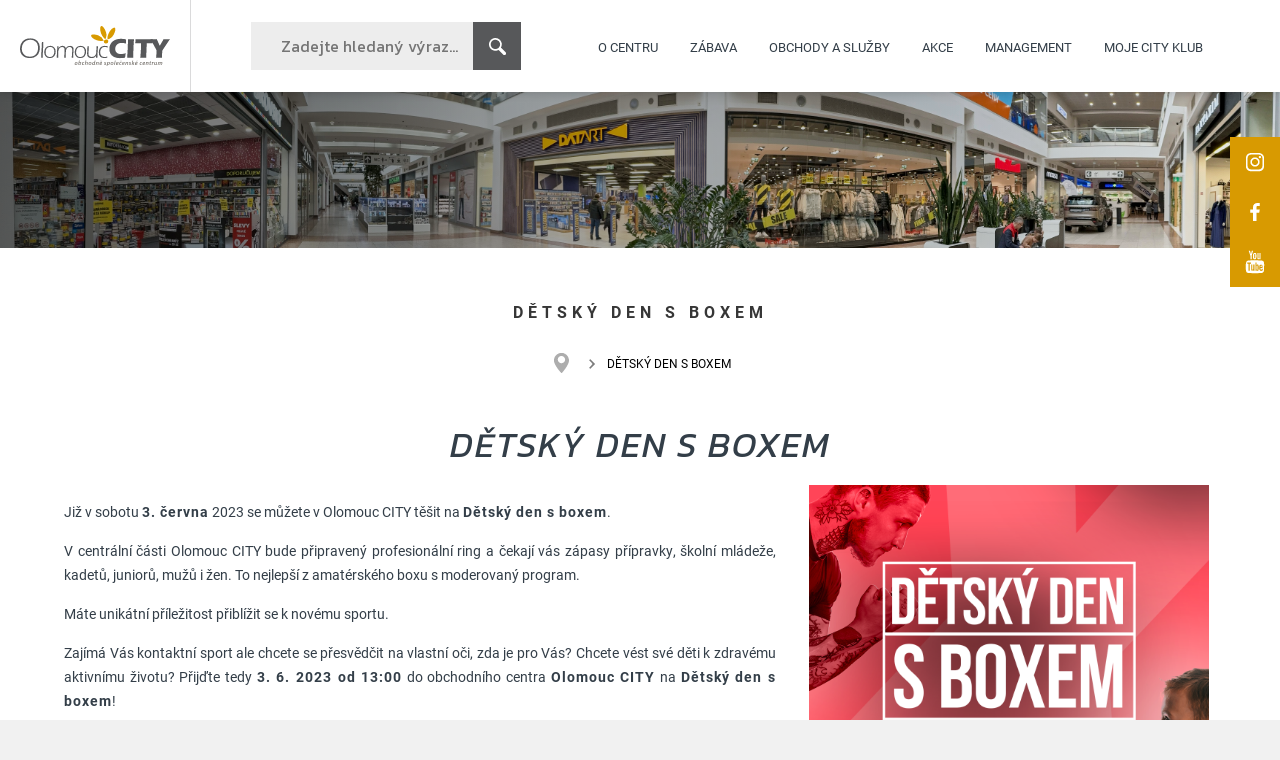

--- FILE ---
content_type: text/html; charset=utf-8
request_url: https://www.mojecity.cz/detsky-den-s-boxem/a-12388/
body_size: 8750
content:
<!DOCTYPE html>
<html lang="cs">
  <head>
   <meta charset="utf-8">
   <title>DĚTSKÝ DEN S BOXEM | OC CITY Olomouc</title>
   <meta name="description" content="Již v sobotu 3. června 2023 se můžete v Olomouc CITY těšit na Dětský den s boxem.&amp;nbsp;V centrální části Olomouc CITY bude připravený profesionální ring a čekají vás zápasy přípravky, školní mládeže, kadetů, juniorů, mužů i žen. To nejlepší z…">
   <meta name="keywords" content="">
   <meta http-equiv="X-UA-Compatible" content="IE=edge">
   <meta name="viewport" content="width=device-width, initial-scale=1.0">
   <link href="/img/favicon.ico" rel="shortcut icon" type="image/x-icon">
   <meta name="viewport" content="width=device-width, initial-scale=1, maximum-scale=1,user-scalable=0">

   <meta name="google-site-verification" content="vQinw9LwvYo3vjwPXaihaMD0jfsLNsrGxSl9R0MisYY">

<meta name='robots' content='follow, all'>
<meta name='author' content='arsyline.cz'>
<meta property='og:url' content='http://www.mojecity.cz//detsky-den-s-boxem/a-12388/'>
<meta property='og:title' content='DĚTSKÝ DEN S BOXEM'>
<meta property='og:description' content='Již v sobotu 3. června 2023 se můžete v Olomouc CITY těšit na Dětský den s boxem.&amp;nbsp;V centrální části Olomouc CITY bude připravený profesionální ring a čekají vás zápasy přípravky, školní mládeže, kadetů, juniorů, mužů i žen. To nejlepší z…'>
<meta property='og:image' content='http://www.mojecity.cz//UserFiles/Image/16841433241080x1080.png'>
<meta property="og:type" content="website">

   <link href="/img/favicon.ico" rel="shortcut icon" type="image/x-icon">
   <link href="/style/default.css?1768971362" rel="stylesheet">
   <link href="/style/1366css.css?1768971362" rel='stylesheet' media='screen and (min-width: 1281px) and (max-width: 1540px)'>
   <link href="/style/1200css.css?1768971362" rel='stylesheet' media='screen and (min-width: 1025px) and (max-width: 1280px)'>
   <link href="/style/1024css.css?1768971362" rel='stylesheet' media='screen and (min-width: 768px) and (max-width: 1024px)'>
   <link href="/style/480css.css?1768971362" rel='stylesheet' media='screen and (max-width: 767px)'>
      <link href="https://www.arsyline.cz/cookies/cookies_script_light.css" rel="stylesheet">

   <script src="/script/jquery-3.6.0.min.js" ></script>
   <script src="/script/modernizr.js" ></script>
   <script src="https://use.typekit.net/vfv8tbl.js"></script>
   <script>try { Typekit.load( { async: true } ); } catch(e) { } </script>
   <link href="https://fonts.googleapis.com/css?family=Kanit:100,100i,200,200i,300,300i,400,400i,500,500i,600,600i,700,700i,800,800i,900,900i&amp;subset=latin-ext" rel="stylesheet">


    <script>
      window.dataLayer = window.dataLayer || [];
      function gtag(){ dataLayer.push(arguments); }

      gtag('consent', 'default', {
          'ad_storage': "denied",
          'analytics_storage': "denied",
          'personalization_storage': "denied",
          'ad_user_data': "denied",
          'ad_personalization': "denied",

          'functionality_storage': 'granted',
          'security_storage': 'granted',

          'wait_for_update': 1000
      } );
    </script>


    <script async src="https://www.googletagmanager.com/gtag/js?id=G-YW016QCPGQ"></script>
    <script>
        window.dataLayer = window.dataLayer || [];
        function gtag(){ dataLayer.push(arguments);}
        gtag('js', new Date());

        gtag('config', 'G-YW016QCPGQ');
    </script>


      <script type="text/javascript" src="https://c.seznam.cz/js/rc.js"></script>
      <script>
          window.sznIVA.IS.updateIdentities({
              eid: null
          });

          var retargetingConf = {
              rtgId: 1534131,
              consent: 0
          };

          if (window.rc && window.rc.retargetingHit) {
              window.rc.retargetingHit(retargetingConf);
          }

      </script>



</head>

<body class="sub" id="body">





<span class="header_height"></span>
<header>
   <div class="left_side">
       <a href="/" class="logo">
          <span class="box">
             <span class="centering">
                <img src='/img/logo_new.svg' onerror="this.src='/img/logo.png'; this.onerror=null;" alt=''>
             </span>
          </span>
       </a>
       <div class="phone_box">
          <div class="box">
             <div class="centering">
                <p class="phone">736 105 739</p>
                <span class="clear"></span>
                <p class="mail"><a href="mailto:&#105;&#110;&#102;&#111;&#64;&#109;&#111;&#106;&#101;&#99;&#105;&#116;&#121;&#46;&#99;&#122;">&#105;&#110;&#102;&#111;&#64;&#109;&#111;&#106;&#101;&#99;&#105;&#116;&#121;&#46;&#99;&#122;</a></p>
             </div>
          </div>
       </div>
   </div>

    <div class="right_side">
<div class="morph_box">
	<div id="morphsearch" class="morphsearch">
		<form class="morphsearch-form" id="searchform" method='get' action='/hledani/?do=search' onsubmit="return ControlForm('searchform');">
			<input class="morphsearch-input font" type="text" id='srch' autocomplete="off" placeholder="Zadejte hledaný výraz..." name="srch" value="">
			<button class="morphsearch-submit" type="submit"></button>
		</form>
		<div class="morphsearch-content" id="snippet--hledaniResult">
					  <div class="clear"></div>
		</div>
		<span class="morphsearch-close"></span>
	   <div class="spinner">
		  <div></div>
		  <div></div>
		  <div></div>
		  <div></div>
	   </div>
	</div>
	<div class="overlay"></div>
</div>



            <span class="show_search_resp"></span>
           <nav>

                  
                 <ul class="menu active ">
                       <li class="   " >
                         <a href="/o-centru/a-12126/"  title="O centru" >O centru</a>
                            <ul class="submenu">
                                    <li><a href="/mapa-centra/a-334/"  title="Mapa obchodů" >Mapa obchodů</a></li>
                                    <li><a href="/o-centru/jak-se-k-nam-dostanete/a-161/"  title="Jak se k nám dostanete" >Jak se k nám dostanete</a></li>
                                    <li><a href="/o-centru/kontakty/a-7/"  title="Kontakty" >Kontakty</a></li>
                                    <li><a href="https://www.youtube.com/user/OlomoucCITY" target='_blank' title="Videogalerie" >Videogalerie</a></li>
                            </ul>
                       </li>
                       <li class="   " >
                         <a href="/zabava/a-10530/"  title="Zábava" class="return_false">Zábava</a>
                            <ul class="submenu">
                                    <li><a href="/cinestar/p-68/"  title="Multikino CineStar" >Multikino CineStar</a></li>
                                    <li><a href="/amazonie-detsky-zabavni-svet/p-33/"  title="Amazonie" >Amazonie</a></li>
                                    <li><a href="/jump-family/p-82/"  title="Jump aréna" >Jump aréna</a></li>
                                    <li><a href="/posilka/p-50/"  title="Posilka" >Posilka</a></li>
                            </ul>
                       </li>
                       <li class="   " >
                         <a href="/obchody-a-sluzby/a-157/"  title="Obchody a služby" >Obchody a služby</a>
                       </li>
                       <li class="   " >
                         <a href="/akce/a-159/"  title="Akce" >Akce</a>
                       </li>
                       <li class="   " >
                         <a href="/management/a-10532/"  title="Management" >Management</a>
                       </li>
                       <li class="   " >
                         <a href="/moje-city-klub/a-1/"  title="Moje City klub" >Moje City klub</a>
                       </li>
                 </ul>
              
              <span class="open_close_navigation ">
                 <button class="lines-button x" type="button" aria-label="Menu" aria-expanded="false"><span class="lines"></span></button>
              </span>
           </nav>
    </div>
</header>

    <div class="social_box_free">
        <ul class="social free_hang">
            <li><a href="https://www.instagram.com/mojecity/" class="in" target='_blank'></a></li>
            <li><a href="https://www.facebook.com/OlomoucCITY/" target='_blank' class="fb"></a></li>
            <li><a href="https://www.youtube.com/user/OlomoucCITY" target='_blank' class="yt"></a></li>
        </ul>
    </div>


            
                <div class="page_sub_img">
                            <span class="img desktop_version" style="background-image: url(\/UserFiles\/Image\/1708602755CITY-Pano-04\.jpg)"></span>
                            <span class="img mobile_version" style="background-image: url(\/UserFiles\/Image\/1708602716CITY-Pano-04-B\.jpg)"></span>
                </div>




      <div class="ipad_menu">
         <ul>
               <li class="   " >
                  <a href="/o-centru/a-12126/"  title="O centru" >O centru</a>
                    <button class="icon" type="button">Otevřít menu</button>
                    <ul>
                            <li class="">
                                <a href="/mapa-centra/a-334/"  title="Mapa obchodů" >Mapa obchodů</a>
                            </li>
                            <li class="">
                                <a href="/o-centru/jak-se-k-nam-dostanete/a-161/"  title="Jak se k nám dostanete" >Jak se k nám dostanete</a>
                            </li>
                            <li class="">
                                <a href="/o-centru/kontakty/a-7/"  title="Kontakty" >Kontakty</a>
                            </li>
                            <li class="">
                                <a href="https://www.youtube.com/user/OlomoucCITY" target='_blank' rel="noopener" title="Videogalerie" >Videogalerie</a>
                            </li>
                    </ul>
               </li>
               <li class="   " >
                  <a href="/zabava/a-10530/"  title="Zábava" class="return_false">Zábava</a>
                    <button class="icon" type="button">Otevřít menu</button>
                    <ul>
                            <li class="">
                                <a href="/cinestar/p-68/"  title="Multikino CineStar" >Multikino CineStar</a>
                            </li>
                            <li class="">
                                <a href="/amazonie-detsky-zabavni-svet/p-33/"  title="Amazonie" >Amazonie</a>
                            </li>
                            <li class="">
                                <a href="/jump-family/p-82/"  title="Jump aréna" >Jump aréna</a>
                            </li>
                            <li class="">
                                <a href="/posilka/p-50/"  title="Posilka" >Posilka</a>
                            </li>
                    </ul>
               </li>
               <li class="   " >
                  <a href="/obchody-a-sluzby/a-157/"  title="Obchody a služby" >Obchody a služby</a>
               </li>
               <li class="   " >
                  <a href="/akce/a-159/"  title="Akce" >Akce</a>
               </li>
               <li class="   " >
                  <a href="/management/a-10532/"  title="Management" >Management</a>
               </li>
               <li class="   " >
                  <a href="/moje-city-klub/a-1/"  title="Moje City klub" >Moje City klub</a>
               </li>
         </ul>
      </div>

   <section id="content">
            <div class="inside">

    <h1 class="main">DĚTSKÝ DEN S BOXEM</h1>
                                                                                            
<div class="drobky">
      <ul>
         <li class="first"><a href="/" title="Úvod"></a></li>
            
            
            
            <li class="last"><span>DĚTSKÝ DEN S BOXEM</span></li>
      </ul>



</div>












                        <h1 class="spec font">DĚTSKÝ DEN S BOXEM</h1>

                            <div class="act_text">
                                <article>
                                    <p>Již v sobotu <strong>3. června</strong> 2023 se můžete v Olomouc CITY těšit na <strong>Dětský den s boxem</strong>.&nbsp;</p><p>V centrální části Olomouc CITY bude připravený profesionální ring a čekají vás zápasy přípravky, školní mládeže, kadetů, juniorů, mužů i žen. To nejlepší z amatérského boxu s moderovaný program.</p><p>Máte unikátní příležitost přiblížit se k novému sportu.</p><p>Zajímá Vás kontaktní sport ale chcete se přesvědčit na vlastní oči, zda je pro Vás? Chcete vést své děti k zdravému aktivnímu životu? Přijďte tedy <strong>3. 6. 2023 od 13:00</strong> do obchodního centra <strong>Olomouc CITY</strong> na <strong>Dětský den s boxem</strong>!</p><p>Uvidíte zde zápasy školní mládeže, kadetů, juniorů, můžu i žen. Všichni zájemci se mohou na místě domluvit na budoucí spolupráci se zúčastněnými trenéry.</p><p>Všichni diváci a zájemci jsou srdečně vítáni.</p><p>Událost najdete i na <a href="https://www.facebook.com/events/1008807870531009/?acontext=%7B%22event_action_history%22%3A[%7B%22extra_data%22%3A%22%22%2C%22mechanism%22%3A%22left_rail%22%2C%22surface%22%3A%22bookmark%22%7D%2C%7B%22extra_data%22%3A%22%22%2C%22mechanism%22%3A%22surface%22%2C%22surface%22%3A%22create_dialog%22%7D]%2C%22ref_notif_type%22%3Anull%7D" rel="noopener noreferrer" target="_blank"><strong>Facebooku ZDE</strong></a>.</p><p><strong>Vstup ZDARMA!</strong></p><p><strong><a href="https://www.facebook.com/events/1008807870531009/?acontext=%7B%22event_action_history%22%3A[%7B%22extra_data%22%3A%22%22%2C%22mechanism%22%3A%22left_rail%22%2C%22surface%22%3A%22bookmark%22%7D%2C%7B%22extra_data%22%3A%22%22%2C%22mechanism%22%3A%22surface%22%2C%22surface%22%3A%22create_dialog%22%7D]%2C%22ref_notif_type%22%3Anull%7D" rel="noopener noreferrer" target="_blank"><img src="/UserFiles/Image/1684144278A1-box-tisk-2mmspad-copy.jpg" class="fr-fic fr-dib" data-name="A1_box_tisk_2mmspad copy.jpg"></a></strong><br></p>
                                </article>
                            </div>
                            <div class="act_img">
                                <img src="/UserFiles/Image/16841433241080x1080.png" alt="DĚTSKÝ DEN S BOXEM">
                            </div>























            </div>







               <div class="action_list">
                  <div class="inside">
                              <h2>Moje City klub</h2>
                     <div class="action_slider">
      	   		            <a href="/intimmo-spodni-pradlo/p-7/" class="item" target="_blank">
      	   	                  <span class="logo" style="background-image: url(\/UserFiles\/vyrezy\/1755435276\.png)"></span>
      	   	                  <span class="title">INTIMMO - spodní prádlo</span>
      	   	                  <span class="anotation">Sleva 10 % na nákup.</span>
      	   	                  <span class="btn inline bg_black border_black color_white" >Zjistit více</span>
      	   	               </a>
      	   		            <a href="/benu-lekarna/p-51/" class="item" target="_blank">
      	   	                  <span class="logo" style="background-image: url(\/UserFiles\/vyrezy\/1755434057\.png)"></span>
      	   	                  <span class="title">BENU lékárna</span>
      	   	                  <span class="anotation">Platí na nezlevněný volně prodejný sortiment produktů značky LIVSANE z dostupné nabídky v lékárně BENU Olomouc CITY.</span>
      	   	                  <span class="btn inline bg_black border_black color_white" >Zjistit více</span>
      	   	               </a>
      	   		            <a href="/grandoptical/p-39/" class="item" target="_blank">
      	   	                  <span class="logo" style="background-image: url(\/UserFiles\/vyrezy\/1755435110\.png)"></span>
      	   	                  <span class="title">GRANDOPTICAL</span>
      	   	                  <span class="anotation">Platí na kompletní dioptrické brýle. Více informací na prodejně.</span>
      	   	                  <span class="btn inline bg_black border_black color_white" >Zjistit více</span>
      	   	               </a>
      	   		            <a href="/amazonie-detsky-zabavni-svet/p-33/" class="item" target="_blank">
      	   	                  <span class="logo" style="background-image: url(\/UserFiles\/vyrezy\/1755433685\.png)"></span>
      	   	                  <span class="title">AMAZONIE - DĚTSKÝ ZÁBAVNÍ SVĚT</span>
      	   	                  <span class="anotation">Sleva 10 % na vstup do Amazonie pondělí až čtvrtek.</span>
      	   	                  <span class="btn inline bg_black border_black color_white" >Zjistit více</span>
      	   	               </a>
      	   		            <a href="/pamacom/p-60/" class="item" target="_blank">
      	   	                  <span class="logo" style="background-image: url(\/UserFiles\/vyrezy\/1755435942\.png)"></span>
      	   	                  <span class="title">PAMACOM</span>
      	   	                  <span class="anotation">20% sleva na příslušenství.</span>
      	   	                  <span class="btn inline bg_black border_black color_white" >Zjistit více</span>
      	   	               </a>
      	   		            <a href="/stoklasa/p-65/" class="item" target="_blank">
      	   	                  <span class="logo" style="background-image: url(\/UserFiles\/vyrezy\/1755436314\.png)"></span>
      	   	                  <span class="title">Stoklasa</span>
      	   	                  <span class="anotation">Na celý nákup.</span>
      	   	                  <span class="btn inline bg_black border_black color_white" >Zjistit více</span>
      	   	               </a>
      	   		            <a href="/lee-wrangler-levis/p-77/" class="item" target="_blank">
      	   	                  <span class="logo" style="background-image: url(\/UserFiles\/vyrezy\/1755435679\.png)"></span>
      	   	                  <span class="title">Lee Wrangler Levis</span>
      	   	                  <span class="anotation">10% sleva při nákupu 1 ks zboží, 15% sleva při nákupu 2 ks zboží, 20% sleva při nákupu 3 ks zboží. Sleva se nevztahuje na rifle a komisní zboží.</span>
      	   	                  <span class="btn inline bg_black border_black color_white" >Zjistit více</span>
      	   	               </a>
      	   		            <a href="/knihy-dobrovsky/p-63/" class="item" target="_blank">
      	   	                  <span class="logo" style="background-image: url(\/UserFiles\/vyrezy\/1755435562\.png)"></span>
      	   	                  <span class="title">Knihy Dobrovský</span>
      	   	                  <span class="anotation">Platí na celý nákup. Neplatí na osobní odběr z e-shopu, dárkové poukazy a učebnice. Slevy se nesčítají.</span>
      	   	                  <span class="btn inline bg_black border_black color_white" >Zjistit více</span>
      	   	               </a>
      	   		            <a href="/press/p-10/" class="item" target="_blank">
      	   	                  <span class="logo" style="background-image: url(\/UserFiles\/vyrezy\/1755436060\.png)"></span>
      	   	                  <span class="title">PRESS</span>
      	   	                  <span class="anotation">Sleva 10 % na nákup. </span>
      	   	                  <span class="btn inline bg_black border_black color_white" >Zjistit více</span>
      	   	               </a>
      	   		            <a href="/klenoty-buran/p-20/" class="item" target="_blank">
      	   	                  <span class="logo" style="background-image: url(\/UserFiles\/vyrezy\/1768224556\.png)"></span>
      	   	                  <span class="title">Klenoty Buráň</span>
      	   	                  <span class="anotation">10% sleva na nákup.</span>
      	   	                  <span class="btn inline bg_black border_black color_white" >Zjistit více</span>
      	   	               </a>
      	   		            <a href="/marionet/p-8/" class="item" target="_blank">
      	   	                  <span class="logo" style="background-image: url(\/UserFiles\/vyrezy\/1755435732\.png)"></span>
      	   	                  <span class="title">MARIONET</span>
      	   	                  <span class="anotation">Platí na celý nákup. Nelze kombinovat s jinými akcemi či slevami.</span>
      	   	                  <span class="btn inline bg_black border_black color_white" >Zjistit více</span>
      	   	               </a>
      	   		            <a href="/feratt-fashion/p-4/" class="item" target="_blank">
      	   	                  <span class="logo" style="background-image: url(\/UserFiles\/vyrezy\/1755435027\.png)"></span>
      	   	                  <span class="title">FERATT fashion</span>
      	   	                  <span class="anotation">Platí na celý nákup. Nevztahuje se na akční a již zlevněné zboží.</span>
      	   	                  <span class="btn inline bg_black border_black color_white" >Zjistit více</span>
      	   	               </a>
                     </div>
                              <a href="/moje-city-klub/a-1/" class="btn inline bg_black border_black color_white ultra_margin_top" >Chci vědět více o klubu</a>
                  </div>
               </div>
      <a href="#" class="scroll_top"></a>

   </section>

   	   <div class="logos ">
   	      <div class="inside">
   	         <div class="logo_slider">
                           <a href="/ortopedicka-ambulance-mudr-radomir-holibka/p-87/" class="item">
                              <span class="box">
                                 <span class="centering">
                                    <img src="/UserFiles/Image/1611240180Radom-r-Holibka-logo.jpg" alt="Ortopedická ambulance MUDr. Radomír Holibka">
                                 </span>
                              </span>
                           </a>
                           <a href="/quan-moi/p-28/" class="item">
                              <span class="box">
                                 <span class="centering">
                                    <img src="/UserFiles/Image/1534968002QUAN-MOI-Authentic-Vietnamese-Bistro.png" alt="Quan Moi">
                                 </span>
                              </span>
                           </a>
                           <a href="/new-yorker/p-3/" class="item">
                              <span class="box">
                                 <span class="centering">
                                    <img src="/UserFiles/Image/1498544629New-Yorker-logo.jpg" alt="New Yorker">
                                 </span>
                              </span>
                           </a>
                           <a href="/deti-detem-kaficko/p-23/" class="item">
                              <span class="box">
                                 <span class="centering">
                                    <img src="/UserFiles/Image/1759846826DetiDetem-Kaficko-logo-small.png" alt="Děti dětem kafíčko">
                                 </span>
                              </span>
                           </a>
                           <a href="/gls-box/p-93/" class="item">
                              <span class="box">
                                 <span class="centering">
                                    <img src="/UserFiles/Image/1697454177GLS-Logo-2021-RGB-GLSBlue-Descriptor-SEO-SOCIAL-OPENGRAPH.png" alt="GLS box">
                                 </span>
                              </span>
                           </a>
                           <a href="/erotic-city/p-1/" class="item">
                              <span class="box">
                                 <span class="centering">
                                    <img src="/UserFiles/Image/1715763030G078-23-12-CITY-REALEX-CZ-RADOST-NA-DOSAH-Logo-FIN-CMYK-copy.jpg" alt="Erotic City">
                                 </span>
                              </span>
                           </a>
                           <a href="/o2/p-25/" class="item">
                              <span class="box">
                                 <span class="centering">
                                    <img src="/UserFiles/Image/1482134750o2.gif" alt="O2">
                                 </span>
                              </span>
                           </a>
                           <a href="/sinsay/p-95/" class="item">
                              <span class="box">
                                 <span class="centering">
                                    <img src="/UserFiles/Image/1737375019synsay-logo.jpg" alt="Sinsay">
                                 </span>
                              </span>
                           </a>
                           <a href="/herna-falgas/p-34/" class="item">
                              <span class="box">
                                 <span class="centering">
                                    <img src="/UserFiles/Image/1731265877Falgas-Kids-Play-weiss.jpg" alt="Herna Falgas">
                                 </span>
                              </span>
                           </a>
                           <a href="/the-original-walk-in-barber/p-30/" class="item">
                              <span class="box">
                                 <span class="centering">
                                    <img src="/UserFiles/Image/1656686941Barbe-logo-Black.png" alt="The Original WALK-IN Barber">
                                 </span>
                              </span>
                           </a>
                           <a href="/exim-tours-a-fischer/p-21/" class="item">
                              <span class="box">
                                 <span class="centering">
                                    <img src="/UserFiles/Image/1726251608Dualbrand-EXIM-a-FISCHER-VY-KA.jpg" alt="EXIM tours a FISCHER">
                                 </span>
                              </span>
                           </a>
                           <a href="/secuanska-kuchyn/p-56/" class="item">
                              <span class="box">
                                 <span class="centering">
                                    <img src="/UserFiles/Image/1482136557seku01.jpg" alt="SEČUÁNSKÁ KUCHYŇ">
                                 </span>
                              </span>
                           </a>
                           <a href="/posilka/p-50/" class="item">
                              <span class="box">
                                 <span class="centering">
                                    <img src="/UserFiles/Image/1761396118logo-posilka.png" alt="Posilka">
                                 </span>
                              </span>
                           </a>
                           <a href="/ppl/p-92/" class="item">
                              <span class="box">
                                 <span class="centering">
                                    <img src="/UserFiles/Image/1670018163PPL-Logo-VM-1.jpg" alt="PPL">
                                 </span>
                              </span>
                           </a>
                           <a href="/fantazim/p-62/" class="item">
                              <span class="box">
                                 <span class="centering">
                                    <img src="/UserFiles/Image/1676989157FANTAZIM-logo.png" alt="Fantazim">
                                 </span>
                              </span>
                           </a>
                           <a href="/yes-jewellery/p-18/" class="item">
                              <span class="box">
                                 <span class="centering">
                                    <img src="/UserFiles/Image/1731502024yes-logo-140x180px.jpg" alt="YES Jewellery">
                                 </span>
                              </span>
                           </a>
                           <a href="/cinestar/p-68/" class="item">
                              <span class="box">
                                 <span class="centering">
                                    <img src="/UserFiles/Image/1496237751cinestar.png" alt="CINESTAR">
                                 </span>
                              </span>
                           </a>
                           <a href="/oxalis/p-64/" class="item">
                              <span class="box">
                                 <span class="centering">
                                    <img src="/UserFiles/Image/1482136974oxal01.gif" alt="OXALIS">
                                 </span>
                              </span>
                           </a>
                           <a href="/nabijeci-stanice-e-on/p-91/" class="item">
                              <span class="box">
                                 <span class="centering">
                                    <img src="/UserFiles/Image/1658262011eon-logo.svg" alt="Nabíjecí stanice E-on">
                                 </span>
                              </span>
                           </a>
                           <a href="/grandoptical/p-39/" class="item">
                              <span class="box">
                                 <span class="centering">
                                    <img src="/UserFiles/Image/1662456660GrandOptical-logo-green.jpg" alt="GRANDOPTICAL">
                                 </span>
                              </span>
                           </a>
   	         </div>
   	      </div>
   	   </div>
   <footer>
      <div class="inside">
         <div class="top">
            <a href="/" class="logo">
               <img src='/img/logo_footer.svg' onerror="this.src='/img/logo_footer.png'; this.onerror=null;" alt=''>
            </a>
            <nav>
                  <ul class="menu active">
                           <li  >
                              <a href="/darkove-poukazy/a-3/"  title="Dárkové poukazy" >Dárkové poukazy</a>
                           </li>
                           <li  >
                              <a href="/ochrana-osobnich-udaju/"  title="GDPR" >GDPR</a>
                           </li>
                           <li  >
                              <a href="/kariera/a-6/"  title="Kariéra" >Kariéra</a>
                           </li>
                     <li ><a href="/sitemap/">Mapa stránek</a></li>
                  </ul>
            </nav>
            <ul class="social">
               <li><a href="https://www.instagram.com/mojecity/" class="in" target='_blank'></a></li>
               <li><a href="https://www.facebook.com/OlomoucCITY/" target='_blank' class="fb"></a></li>
               <li><a href="https://www.youtube.com/user/OlomoucCITY" target='_blank' class="yt"></a></li>
            </ul>
         </div>
         <div class="bottom">
            <div class="item">
                <p class="title">Kontaktní údaje</p>
                <p>
                  <strong>Obchodní centrum<br>Olomouc CITY</strong><br><br>
                  <a href="/">http://www.mojecity.cz/</a><br>
                  <a href="mailto:&#105;&#110;&#102;&#111;&#64;&#109;&#111;&#106;&#101;&#99;&#105;&#116;&#121;&#46;&#99;&#122;">&#105;&#110;&#102;&#111;&#64;&#109;&#111;&#106;&#101;&#99;&#105;&#116;&#121;&#46;&#99;&#122;</a>
                </p>
                <p class="title">Otevírací doba</p>
                <p><span>Po - Pá: 9:00 - 20:00<br>So - Ne: 9:00 - 20:00</span></p>
            </div>
            <div class="item">
               <form action='/detsky-den-s-boxem/a-12388/' method='post' id='contact_form' onsubmit="return ControlForm('contact_form');">

                  <input type='hidden' name='telefon_language' id='telefon_language' value="Telefon nemá správný formát">
                  <input type='hidden' name='question' value='OK'>

                  <p class="title">Máte dotaz?</p>
                  <div style='display:none'>
	                  <input type='text' name='mail' id='mail' value=''>
	               </div>
                  <input type="text" name="jmeno" placeholder="Jméno a příjmení" data-validation="Vyplňte pole <strong>Jméno a příjmení</strong>">
                  <input type="text" id="blabol" name="blabol" placeholder="E-mail" data-validation="Vyplňte pole <strong>E-mail</strong>">
                  <textarea name="zprava" placeholder="Zpráva" data-validation="Vyplňte pole <strong>Váše zpráva</strong>"></textarea>
                  <p class="gdpr">Odesláním formuláře souhlasíte se <a href="/ochrana-osobnich-udaju/" target="_blank" rel="noopener" title="Zásady ochrany osobních údajů">zásadami ochrany osobních údajů</a>.</p>
                  <input type="submit" class="btn inline border_yellow bg_yellow color_white middle_margin_top left" value="Odeslat">
                  <div class="clear"></div>
                   <div class="myCaptcha"></div>
               </form>
            </div>
            <div class="item">
               <p class="title">&nbsp;</p>
               <img src="/img/footer_occity.jpg" alt="">
            </div>

         </div>
         <div class="clear"></div>
      </div>
   </footer>


<div class="sign">
   <a href="http://www.arsyline.cz" class="inline arsy" target="_blank">&copy; ARSYLINE 2017</a>
</div>

<div class="control_popup">
   <div class="box">
      <div class="boxes">
   		<span class='warning font'>Upozornění</span>
         <div class="text"></div>
         <span class="close cursor btn inline bg_black border_black color_white min_margin_top">Zavřít</span>
      </div>
   </div>
</div>

<input type='hidden' id='privacy-policy-link' value='/ochrana-osobnich-udaju/'>
<script src="https://cdn.arsy.cz/cookies/lang/cookies_script_cs.min.js?v=21-1-2026" defer></script>
<script src="https://cdn.arsy.cz/cookies/cookies_script_v5.min.js?v=21-1-2026" defer></script>

  <link href="/style/swipebox.css" property="stylesheet" rel='stylesheet' type='text/css'>
  <link href="/style/owl.carousel.css" property="stylesheet" rel='stylesheet' type='text/css'>
  <link href="/style/uniform.default.css" property="stylesheet" rel='stylesheet' type='text/css'>
  <link href="/style/jquery.selectbox.css" property="stylesheet" rel='stylesheet' type='text/css'>
  <link href="/style/tooltip-classic.css" property="stylesheet" rel='stylesheet' type='text/css'>

  <script src="/script/ajax/nette.ajax.js" ></script>
  <script src="/script/ajax/default.js" ></script>
  <script src="/script/jquery.cookie.js" ></script>
  <script src="/script/animate.js" ></script>
  <script src="/script/jquery.selectbox-0.2.js" ></script>
  <script src="/script/jquery.swipebox.min.js" ></script>
  <script src="/script/numeric.js" ></script>
  <script src="/script/owl.carousel.min.js" ></script>
  <script src="/script/jquery.uniform.min.js" ></script>

  <script src="/script/classie_search.js" ></script>
  <script>
			(function() {
            var windowWidth = $(window).width();
            if (windowWidth < 1025){

            }else{


                        var body = $('body');
            				var morphSearch = document.getElementById( 'morphsearch' ),
            					input = morphSearch.querySelector( 'input.morphsearch-input' ),
            					ctrlClose = morphSearch.querySelector( 'span.morphsearch-close' ),
            					isOpen = isAnimating = false,
            					// show/hide search area
            					toggleSearch = function(evt) {
            						// return if open and the input gets focused
            						if( evt.type.toLowerCase() === 'focus' && isOpen ) return false;

            						var offsets = morphsearch.getBoundingClientRect();
            						if( isOpen ) {
            							classie.remove( morphSearch, 'open' );
                                 $('body').removeClass('overflow')
											$('.spinner').removeClass('active');
            							// trick to hide input text once the search overlay closes
            							// todo: hardcoded times, should be done after transition ends
            							if( input.value !== '' ) {
            								setTimeout(function() {
            									classie.add( morphSearch, 'hideInput' );
            									setTimeout(function() {
            										classie.remove( morphSearch, 'hideInput' );
            										input.value = '';
            									}, 300 );
            								}, 500);
            							}

            							input.blur();
            						}
            						else {
            							classie.add( morphSearch, 'open' );
                                 $('body').addClass('overflow')
                                 $('html,body').animate({ scrollTop: 0 },0);
            						}
            						isOpen = !isOpen;
            					};

            				// events
            				input.addEventListener( 'focus', toggleSearch );
            				ctrlClose.addEventListener( 'click', toggleSearch );
            				// esc key closes search overlay
            				// keyboard navigation events
            				document.addEventListener( 'keydown', function( ev ) {
            					var keyCode = ev.keyCode || ev.which;
            					if( keyCode === 27 && isOpen ) {
            						toggleSearch(ev);
            					}
            				} );


            				/***** for demo purposes only: don't allow to submit the form *****/
            				morphSearch.querySelector( 'button[type="submit"]' ).addEventListener( 'click', function(ev) { ev.preventDefault(); } );
            }
          })();

		</script>



  <script src="/script/eshop.js?1768971362" ></script>
  <script src="/script/default.js?1768971362" ></script>

  	<input type='hidden' id='lang' value=''>
	<input type='hidden' id='mena' value='Kč'>
	<input type='hidden' id='kurz' value='25.676'>


   <input type='hidden' name='delka_hesla_language' id='delka_hesla_language' value="Heslo musí obsahovat alespoň <strong>8 znaků</strong>">
   <input type='hidden' name='cisla_hesla_language' id='cisla_hesla_language' value="Heslo musí obsahovat alespoň <strong>jedno číslo</strong>">
   <input type='hidden' name='male_pismeno_hesla_language' id='male_pismeno_hesla_language' value="Heslo musí obsahovat alespoň <strong>jedno malé písmeno</strong>">
   <input type='hidden' name='velke_pismeno_hesla_language' id='velke_pismeno_hesla_language' value="Heslo musí obsahovat alespoň <strong>jedno velké písmeno</strong>">
   <input type='hidden' name='znaky_hesla_language' id='znaky_hesla_language' value="Heslo musí obsahovat alespoň jeden <strong>speciální znak (!#$%&?)</strong>">
   <input type='hidden' name='kontrola_hesla_language' id='kontrola_hesla_language' value="Kontrola hesla neproběhla správně">
    <input type='hidden' id="re_key" value="6LfJvDgcAAAAAP2ZllYA3TIvj2PdjxWevK0QIiSb">

    <!-- Adform Tracking Code BEGIN -->
    <script type="text/plain" data-cookiecategory="targeting">
        var adFormId = 2189552;

        var item = null;
        if (document.getElementsByTagName('title').lenght > 0)
        {
            item = document.getElementsByTagName('title')[0];
        } else if (document.getElementsByTagName('h1').lenght > 0) {
            item = document.getElementsByTagName('h1')[0];
        }

        var pageName= "";

        if (item !== null)  {
            pageName = item.innerHTML;
        }

        pageName = pageName.split('-')[0];
        window._adftrack = Array.isArray(window._adftrack) ? window._adftrack : (window._adftrack ? [window._adftrack] : []);
        window._adftrack.push({
            pm: adFormId,
            divider: encodeURIComponent('|'),
            pagename: encodeURIComponent(pageName)
        });
        (function () { var s = document.createElement('script'); s.type = 'text/javascript'; s.async = true; s.src = 'https://track.adform.net/serving/scripts/trackpoint/async/'; var x = document.getElementsByTagName('script')[0]; x.parentNode.insertBefore(s, x); })();

        var urlImage = "https://track.adform.net/Serving/TrackPoint/?pm=" + adFormId + "&ADFPageName=" + pageName;

        document.getElementById('adFormImage').innerHTML = '<img src="' + urlImage + '" width="1" height="1" alt="" />';
    </script>
    <!-- Adform Tracking Code END -->


  </body>
</html>


--- FILE ---
content_type: text/css
request_url: https://www.mojecity.cz/style/jquery.selectbox.css
body_size: 426
content:
@charset "UTF-8";
.sbHolder{position:relative;display:inline-block;zoom:1;*display:inline}
a.sbSelector{outline:medium none;position:relative;text-decoration:none}
.sbToggle{display:block;outline:none;position:absolute}
.sbToggle.sbToggleOpen{background:url(../img/select_arrow.png) no-repeat scroll center bottom}
.sbHolderDisabled{background-color:#3C3C3C;border:solid 1px #515151}
.sbOptions{list-style:none;left:0;margin:0;padding:0;position:absolute;top:27px!important;text-align:center;overflow-y:auto}
.sbOptions li{margin:0;padding:0;text-align:left}
.sbOptions a{display:block;text-decoration:none;outline:none}
.sbOptions .sbDisabled{border-bottom:dotted 1px #515151;color:#999;display:block;padding:7px 0 7px 3px}
.sbOptions .sbGroup{border-bottom:dotted 1px #515151;color:#EBB52D;display:block;font-weight:700;padding:7px 0 7px 3px}
.sbOptions .sbSub{padding-left:17px}

--- FILE ---
content_type: text/css
request_url: https://www.mojecity.cz/style/tooltip-classic.css
body_size: 816
content:
.tooltip {
	display: inline-block;
   cursor: pointer;
	position: relative;
	z-index: 999;
}

.notouch .tooltip:hover .tooltip-item {
	text-decoration: underline;
}

/* Trigger text */

.tooltip-item {
	cursor: pointer;
	display: inline-block;
	padding: 0 0 0 7px;
   margin-left: 3px;
   position: relative;
   font-weight: 400;
   font-size: 14px; line-height: 20px; color: #666666;
}

.tooltip-item::before{position: absolute; left: 0; height: 16px; margin-top: -8px; top: 50%; width: 1px; background: #c9c9c9; content: ""; display: block;}

/* Gap filler */

.tooltip-item::after {
	content: '';
	pointer-events: none;
	-webkit-transform: translateX(-50%);
	transform: translateX(-50%);
}

.notouch .tooltip:hover .tooltip-item::after, .tooltip.active_efekt .tooltip-item::after {
	pointer-events: auto;
}

/* Tooltip */

.tooltip-content {
	position: absolute;
	z-index: 9999;
	width: 160px;
	left: 50%;

	margin: 0 0 -10px -120px;
	bottom: 45px;
   padding: 20px 40px;
	text-align: left;
	background: #4d4d4d;
	opacity: 0;
	cursor: default;
	pointer-events: none;
}

.tooltip-effect-2 .tooltip-content {
	-webkit-transform-origin: 50% calc(100% + 30px);
	transform-origin: 50% calc(100% + 30px);
	-webkit-transform: perspective(1000px) rotate3d(1,0,0,45deg);
	transform: perspective(1000px) rotate3d(1,0,0,45deg);
	-webkit-transition: opacity 0.2s, -webkit-transform 0.2s;
	transition: opacity 0.2s, transform 0.2s;
}


.notouch .tooltip:hover .tooltip-content, .tooltip.active_efekt .tooltip-content {
	pointer-events: auto;
	opacity: 1;
	-webkit-transform: translate3d(0,0,0) rotate3d(0,0,0,0);
	transform: translate3d(0,0,0) rotate3d(0,0,0,0);
}

.notouch .tooltip.tooltip-effect-2:hover .tooltip-content, .tooltip.tooltip-effect-2.active_efekt .tooltip-content {
	-webkit-transform: perspective(1000px) rotate3d(1,0,0,0deg);
	transform: perspective(1000px) rotate3d(1,0,0,0deg);
}

/* Arrow */

.tooltip-content::after {
	content: '';
	top: 100%;
	left: 50%;
	border: solid transparent;
	height: 0;
	width: 0;
	position: absolute;
	pointer-events: none;
	border-color: transparent;
	border-top-color: #4d4d4d;
	border-width: 11px;
	margin-left: -11px;
}

/* Tooltip content*/


.tooltip-text {
   display: block;
   text-align: center;
}

.tooltip-text span{
   font-size: 12px !important; line-height: 16px !important; display: block !important; text-align: center !important; color: #fff !important; font-weight: 300 !important;
}

.tooltip-text span strong{
   font-size: 12px !important; line-height: 16px !important; text-align: center !important; color: #fff !important; font-weight: 600 !important;
}



--- FILE ---
content_type: text/css
request_url: https://www.mojecity.cz/style/1024css.css?1768971362
body_size: 1616
content:
.morphsearch.open{top: 0 !important;}

/*article.clear_text p, article.clear_text div{clear: both;} */


/*
.open_close_navigation{display: block;}
*/

.spinner{display: none !important;}

/*
header a.logo{width: 180px;}
header nav{border-left: 1px solid #dadadb; display: inline-block; zoom: 1; *display: inline; margin-right: -4px; vertical-align: middle; width: calc(100% - 180px - 240px - 75px - 25px);}
header nav ul{display: none}


.main_slider{height: 136px;}
.sub .main_slider{height: 136px;}

.morphsearch.open{top: 0 !important;}
.hp .morphsearch{top: 132px;}
.sub .morphsearch{top: 132px;}
*/

.box_list .main_box{width: 100%; display: block; margin: 0;}
.box_list .main_box:first-of-type{border-right: 0; border-bottom: 10px solid #fff;}

.box_list .main_box .cinema_box .box .centering img{display: none;}
.box_list .main_box .cinema_box .box .centering ul{border: 0; margin: 30px auto;}
.box_list .main_box .news_box .box, .box_list .main_box .cinema_box .box{height: 410px;}

footer a.logo{display: none;}
/*
footer ul.social{display: none;}
*/
footer nav{display: block; margin: 0; width: 100%;}

footer .bottom .item:first-of-type{width: 230px;}
footer .bottom .item{width: calc( (88% - 230px) / 2 ); margin-left: 6%;}

.vypis_gallery .item{width: calc(33.33% - 2px - 40px / 3); margin: 0 0 20px !important}
.vypis_gallery .item:nth-child(3n - 1){margin: 0 20px 20px 20px !important;}

.box_list_module .item{width: calc(100% - 52px); display: block; margin: 0 auto 20px !important;}

.search_list .item{width: calc(100% - 56px); margin: 0 0 20px !important;}

.box_list .main_box .news_box .box .centering p.anotation{padding: 30px 0;}

.action_list .item{padding: 20px;}

.action_list .action_slider.owl-carousel .owl-controls{margin-top: -30px;}
.action_list .action_slider.owl-carousel .owl-controls .owl-buttons .owl-prev{width: 60px; height: 60px; left: -80px;}
.action_list .action_slider.owl-carousel .owl-controls .owl-buttons .owl-next{width: 60px; height: 60px; right: -80px;}
.action_list .action_slider.owl-carousel .owl-controls .owl-buttons .owl-prev::before,
.action_list .action_slider.owl-carousel .owl-controls .owl-buttons .owl-next::before{width: 60px; height: 60px;}
.action_list .action_slider.owl-carousel .owl-controls .owl-buttons .owl-prev::after,
.action_list .action_slider.owl-carousel .owl-controls .owl-buttons .owl-next::after{width: 60px; height: 60px;}

.box_list .main_box .gradient{-webkit-border-radius: 0; -moz-border-radius: 0; border-radius: 0;}
.box_list .main_box .info_box{-webkit-border-radius: 0 8px 8px 0; -moz-border-radius: 0 8px 8px 0; border-radius: 0 8px 8px 0;}


.news_list .item{width: calc(96% / 2 - 82px); margin: 0 auto 2% !important;}
.news_list .item:nth-child(2n){margin: 0 0 2% 2% !important}


.category_list .product{width: calc(33.33% - 8px)}
.category_list .back_arrow{width: calc(33.33% - 8px)}

.detail .img{width: 40%;}
.detail .text{width: 60%;}

.morphsearch.open .morphsearch-input{font-size: 5em;}
.dummy-column .branch_item.small{width: calc(100% - 44px); margin: 0 0 20px !important}



.newsletter form::before{background-size: 100% auto; width: 200px; height: 171px;}
.newsletter form::after{background-size: 100% auto; width: 140px; height: 138px; right: -30px;}


#interaktiv_map h2{display: none;}
#interaktiv_map .top_filter .floor{text-align: right;}
#interaktiv_map .top_filter{margin: 70px 0 0;}
#interaktiv_map .top_filter form input[type=text]{width: 240px;}
#interaktiv_map .map_box .text_box{width: 200px; padding: 10px;}
#interaktiv_map .map_box .text_box .title{font-size: 16px; line-height: 20px;}
#interaktiv_map .map_box .text_box .anotation{display: none;}
#interaktiv_map .legend ul li{width: calc(25% - 4px);}



@media screen and (min-width: 768px) and (max-width: 960px) {
article .inline_box{display: block; width: 100%;}
.morphsearch.open .morphsearch-input{font-size: 4.5em;}



.act_img{max-width: 280px;}
.act_text{max-width: calc(100% - 320px);}


.vypis_gallery .item{width: calc(50% - 2px - 20px / 2); margin: 0 0 20px !important}
.vypis_gallery .item:nth-child(3n - 1){margin: 0 0 20px 0 !important;}
.vypis_gallery .item:nth-child(2n){margin: 0 0 20px 20px !important;}


.box_list .main_box .cinema_box img{max-width: 73%;}
.box_list .main_box .cinema_box::before{bottom: 130px;}


.newsletter{padding: 80px 0 120px}
.newsletter form::before, .newsletter form::after{display: none;}
.newsletter p.title{text-align: center;}
.newsletter form .box{text-align: left;}
.newsletter form .box .centering{padding-left: 80px;}





.magazin{padding: 80px 0;}
.magazin .text{text-align: center; width: 100%; padding: 0; display: block; margin: 0 auto;}
.magazin .text h2, .magazin .text p.title, .magazin .text p.anotation{text-align: center;}
.magazin .img{display: none;}


.action_list .action_slider{max-width: 500px;}

footer{padding: 55px 0 60px}
footer nav ul li a{padding: 10px 9px; font-size: 12px;}
footer .bottom .item{width: calc( (94% - 230px))}
footer .bottom .item:nth-child(3){display: none;}

.category_list .product{width: calc(50% - 8px)}
.category_list .back_arrow{width: calc(50% - 8px)}

.detail .img{width: 70%; margin: 0 auto; display: block; float: none;}
.detail .text{width: 90%;  margin: 50px auto 0; display: block; float: none;}



.action_list.module .item{width: calc(100% / 2 - 26px - 50px);}




.contact_page .item:nth-child(1){padding: 0 2% 20px 0; width: 28%;}
.contact_page .item:nth-child(2){width: 30%; padding: 0 calc(4% - 1px)}
.contact_page .item:nth-child(3){padding: 0 0 20px 2%; width: 24%;}

.reg_form .box{width: calc(100% - 42px)}
.reg_form table, .reg_form table tbody, .reg_form table tr, .reg_form table th, .reg_form table td{display: block; max-width: 100%; width: 100%; text-align: center; padding: 0; text-align: center;}
.reg_form table td input[type=text], .reg_form table td input[type=password]{width: 94%;}
.reg_form table th{padding: 18px 0 6px;}


.most_list .item{width: calc(49% - 4px); margin: 0 0 2% !important;}
.most_list .item:nth-child(2n){margin: 0 0 2% 2% !important;}


}




--- FILE ---
content_type: image/svg+xml
request_url: https://www.mojecity.cz/UserFiles/Image/1658262011eon-logo.svg
body_size: 1672
content:
<svg id="EON-logo" xmlns="http://www.w3.org/2000/svg" width="128.286" height="60" viewBox="0 0 128.286 60">
      <path id="Path_117" data-name="Path 117" d="M122.149,13.415c-13.07,0-16.908,7.351-17.809,9.54-2.119,5.145-4.7,10.572-4.7,13.533,0,6.62,7.882,6.579,11.418,6.579,7.237,0,13.648.062,18.447-9.164,1.148-2.206,4.719-10.15,4.719-13.768C134.225,14.261,127.541,13.415,122.149,13.415ZM117.733,35.5a3.969,3.969,0,0,1-2.867.751c-1.4,0-2.444.1-2.444-1.409,0-2.2,1.517-10.129,3.806-13.3.611-.846,1.96-.987,2.867-.987,2.3,0,2.383.423,2.383,1.641C121.479,23.913,119.743,33.406,117.733,35.5Z" transform="translate(-46.589 -6.272)" fill="#ea1c0a"/>
      <path id="Path_118" data-name="Path 118" d="M13.721,24.388s8.038.235,12.03.235h3.994c5.685,0,10.808-1.727,10.808-10.057C40.552,10.668,39.639,0,32.94,0,25.5,0,0,9.953,0,23.167c0,7.885,10.845,14.426,22.884,14.426,8,0,17.527-4.632,17.527-7.565,0-1.5-3.891-1.926-6.531-1.926-2.719,0-6.955.488-6.955.488a9.348,9.348,0,0,1-6.579,2.848c-4.681,0-7.753-4.1-7.753-6.813C12.594,24.247,13.076,24.375,13.721,24.388Zm2.35-7.472c.762-.762,8.361-7.377,12.687-7.377,1.329,0,1.409,2.435,1.409,4.135,0,3.179-.313,3.759-3.759,3.759H16.682C15.929,17.433,15.507,17.481,16.071,16.916Z" fill="#ea1c0a"/>
      <path id="Path_119" data-name="Path 119" d="M86.263,31.861c-2.059,0-4.144.29-5.31,2.96A10.914,10.914,0,0,0,79.872,38.2c0,1.467.889,2.4,3.477,2.4,1.726,0,4.176-.373,5.11-2.679a16.7,16.7,0,0,0,1.187-3.712C89.646,32.587,88.008,31.861,86.263,31.861Z" transform="translate(-37.346 -14.897)" fill="#ea1c0a"/>
      <path id="Path_120" data-name="Path 120" d="M194.3,26.655c0,2.159-3.535,12.155-4.467,14.931a.824.824,0,0,0,.264.945,8.9,8.9,0,0,0,5.257,1.319c1.369,0,2.426-.206,2.978-1.657.839-2.209,5.953-16.928,5.953-21.227,0-2.561-1.211-5.874-6.581-5.874-6.108,0-13.016,6.531-16.822,6.531-2.255,0-2.333-2.4-2.333-3.1,0-1.631-.007-1.617-.007-1.617a10.136,10.136,0,0,0-3.91-.592,13.652,13.652,0,0,0-2.636.274c-.642.1-.764.335-.889.619a213.7,213.7,0,0,0-8.035,22.415l-.449,1.827c-.159.645-.133.95.4,1.227a9.275,9.275,0,0,0,3.666.987,4.183,4.183,0,0,0,3.336-1.081c2.442-2.729,15.588-18,22.743-18C193.948,24.584,194.3,25.473,194.3,26.655Z" transform="translate(-75.997 -7.057)" fill="#ea1c0a"/>
      <path id="Path_121" data-name="Path 121" d="M174.157,89.275h-4.046v12.268h4.046c4.192,0,6.17-1.905,6.17-6.134S178.35,89.275,174.157,89.275Zm-.181,10h-1.053V91.544h1.053c2.541,0,3.448,1.016,3.448,3.865C177.424,98.349,176.517,99.275,173.976,99.275Z" transform="translate(-79.539 -41.742)" fill="#ea1c0a"/>
      <path id="Path_122" data-name="Path 122" d="M193.871,97.9h-.018V96.615h-2.468v8.275h2.577v-5.1a1.59,1.59,0,0,1,1.379-.708,6.22,6.22,0,0,1,1.434.182l.163-2.722a3.566,3.566,0,0,0-.907-.109A2.418,2.418,0,0,0,193.871,97.9Z" transform="translate(-89.486 -45.089)" fill="#ea1c0a"/>
      <path id="Path_123" data-name="Path 123" d="M204.654,88.867a1.344,1.344,0,0,0-1.488,1.451,1.3,1.3,0,0,0,1.488,1.416,1.334,1.334,0,0,0,1.47-1.416A1.382,1.382,0,0,0,204.654,88.867Z" transform="translate(-94.994 -41.552)" fill="#ea1c0a"/>
      <rect id="Rectangle_9184" data-name="Rectangle 9184" width="2.577" height="8.275" transform="translate(108.407 51.525)" fill="#ea1c0a"/>
      <path id="Path_124" data-name="Path 124" d="M216.338,96.774l-1.742,5.771-1.76-5.771h-2.758l2.976,8.275h3.1l2.922-8.275Z" transform="translate(-98.226 -45.249)" fill="#ea1c0a"/>
      <path id="Path_125" data-name="Path 125" d="M230.738,96.433c-2.577,0-3.938,2.014-3.938,4.319,0,2.523,1.288,4.337,4.228,4.337a4.5,4.5,0,0,0,3.1-1.216l-1.179-1.652a3.272,3.272,0,0,1-1.924.708c-1,0-1.579-.49-1.633-1.343h4.791a7.288,7.288,0,0,0,.145-1.506A3.353,3.353,0,0,0,230.738,96.433Zm1.216,3.357H229.4a1.291,1.291,0,0,1,1.343-1.325,1.1,1.1,0,0,1,1.234,1.106A1.243,1.243,0,0,1,231.954,99.79Z" transform="translate(-106.045 -45.089)" fill="#ea1c0a"/>
    </svg>

--- FILE ---
content_type: image/svg+xml
request_url: https://www.mojecity.cz/img/drobky_home_hover.svg
body_size: 649
content:
<?xml version="1.0" encoding="utf-8"?>
<!-- Generator: Adobe Illustrator 18.0.0, SVG Export Plug-In . SVG Version: 6.00 Build 0)  -->
<!DOCTYPE svg PUBLIC "-//W3C//DTD SVG 1.1//EN" "http://www.w3.org/Graphics/SVG/1.1/DTD/svg11.dtd">
<svg version="1.1" id="Layer_1" xmlns="http://www.w3.org/2000/svg" xmlns:xlink="http://www.w3.org/1999/xlink" x="0px" y="0px"
	 viewBox="0 0 14.8 20" enable-background="new 0 0 14.8 20" xml:space="preserve">
<path fill="#016146" d="M14.5,5.6c-0.6-2.5-2.5-4.5-5-5.3C8.7,0.1,7.8,0,7,0C4.4,0.2,2,1.7,0.8,4c-0.7,1.3-1,2.9-0.8,4.2
	c0.3,2,1.6,4.6,3.8,7.6c0.6,0.8,1.3,1.7,2,2.5c0.5,0.6,1.2,1.4,1.4,1.6C7.2,20,7.2,20,7.3,20c0.1,0,0.2,0,0.3,0
	c0.1-0.1,1-1.1,1.6-1.8c2.9-3.6,4.8-6.8,5.4-9.2c0.1-0.6,0.2-1,0.2-1.5C14.8,6.7,14.7,6.2,14.5,5.6z M10.9,7.2
	c-0.1,0.9-0.6,1.7-1.4,2.3C8.9,10,8,10.2,7.2,10.2c-0.4,0-0.7-0.1-1.1-0.2C6,9.9,5.6,9.8,5.5,9.7C4.8,9.2,4.3,8.6,4,7.9
	C3.7,7,3.7,6,4.1,5.1C4.3,4.7,4.6,4.3,4.9,4C5.5,3.5,6.2,3.1,7,3.1c0.2,0,0.7,0,0.8,0c0.6,0.1,1.1,0.3,1.5,0.6
	c0.8,0.5,1.3,1.3,1.5,2.1C10.9,6.1,11,6.3,11,6.6C11,6.9,10.9,7,10.9,7.2z"/>
</svg>


--- FILE ---
content_type: image/svg+xml
request_url: https://www.mojecity.cz/img/fb_icon_brown.svg
body_size: 427
content:
<?xml version="1.0" encoding="utf-8"?>
<!-- Generator: Adobe Illustrator 18.0.0, SVG Export Plug-In . SVG Version: 6.00 Build 0)  -->
<!DOCTYPE svg PUBLIC "-//W3C//DTD SVG 1.1//EN" "http://www.w3.org/Graphics/SVG/1.1/DTD/svg11.dtd">
<svg version="1.1" id="Layer_1" xmlns="http://www.w3.org/2000/svg" xmlns:xlink="http://www.w3.org/1999/xlink" x="0px" y="0px"
	 viewBox="0 0 20 20" enable-background="new 0 0 20 20" xml:space="preserve">
<g>
	<path fill="#d89a00" d="M11.1,6.5c0-0.4,0.2-0.8,0.7-0.8h1.6V3.6h-2c-1.5,0-2.8,1.2-2.8,2.8v1.9h-2v2.3h2v5.8h2.5v-5.8H13l0.4-2.3
		h-2.3V6.5z"/>
</g>
</svg>


--- FILE ---
content_type: image/svg+xml
request_url: https://www.mojecity.cz/img/slider_arrow_prev.svg
body_size: 400
content:
<?xml version="1.0" encoding="utf-8"?>
<!-- Generator: Adobe Illustrator 18.0.0, SVG Export Plug-In . SVG Version: 6.00 Build 0)  -->
<!DOCTYPE svg PUBLIC "-//W3C//DTD SVG 1.1 Tiny//EN" "http://www.w3.org/Graphics/SVG/1.1/DTD/svg11-tiny.dtd">
<svg version="1.1" baseProfile="tiny" id="Layer_1" xmlns="http://www.w3.org/2000/svg" xmlns:xlink="http://www.w3.org/1999/xlink"
	 x="0px" y="0px" viewBox="0 0 14.5 26.9" xml:space="preserve">
<polyline fill="none" stroke="#333E48" stroke-width="2" stroke-miterlimit="10" points="13.7,26.2 1,13.5 1,13.5 13.7,0.7 "/>
</svg>


--- FILE ---
content_type: image/svg+xml
request_url: https://www.mojecity.cz/img/in_icon_orange.svg
body_size: 640
content:
<?xml version="1.0" encoding="utf-8"?>
<!-- Generator: Adobe Illustrator 18.0.0, SVG Export Plug-In . SVG Version: 6.00 Build 0)  -->
<!DOCTYPE svg PUBLIC "-//W3C//DTD SVG 1.1 Tiny//EN" "http://www.w3.org/Graphics/SVG/1.1/DTD/svg11-tiny.dtd">
<svg version="1.1" baseProfile="tiny" id="Layer_1" xmlns="http://www.w3.org/2000/svg" xmlns:xlink="http://www.w3.org/1999/xlink"
	 x="0px" y="0px" viewBox="0 0 20 20" xml:space="preserve">
<g>
	<path fill="#D89A01" d="M12.9,3.6H7.1c-2,0-3.6,1.6-3.6,3.6v5.8c0,2,1.6,3.6,3.6,3.6h5.8c2,0,3.6-1.6,3.6-3.6V7.1
		C16.4,5.2,14.8,3.6,12.9,3.6L12.9,3.6z M15.3,12.9c0,1.3-1.1,2.4-2.4,2.4H7.1c-1.3,0-2.4-1.1-2.4-2.4V7.1c0-1.3,1.1-2.4,2.4-2.4
		h5.8c1.3,0,2.4,1.1,2.4,2.4V12.9z M15.3,12.9"/>
	<path fill="#D89A01" d="M10,6.7c-1.8,0-3.3,1.5-3.3,3.3c0,1.8,1.5,3.3,3.3,3.3c1.8,0,3.3-1.5,3.3-3.3C13.3,8.2,11.8,6.7,10,6.7
		L10,6.7z M10,12.2c-1.2,0-2.2-1-2.2-2.2c0-1.2,1-2.2,2.2-2.2s2.2,1,2.2,2.2C12.2,11.2,11.2,12.2,10,12.2L10,12.2z M10,12.2"/>
	<path fill="#D89A01" d="M13.5,5.7c-0.2,0-0.4,0.1-0.6,0.2c-0.2,0.2-0.2,0.4-0.2,0.6c0,0.2,0.1,0.4,0.2,0.6c0.2,0.2,0.4,0.2,0.6,0.2
		c0.2,0,0.4-0.1,0.6-0.2c0.2-0.2,0.2-0.4,0.2-0.6c0-0.2-0.1-0.4-0.2-0.6C13.9,5.8,13.7,5.7,13.5,5.7L13.5,5.7z M13.5,5.7"/>
</g>
</svg>
